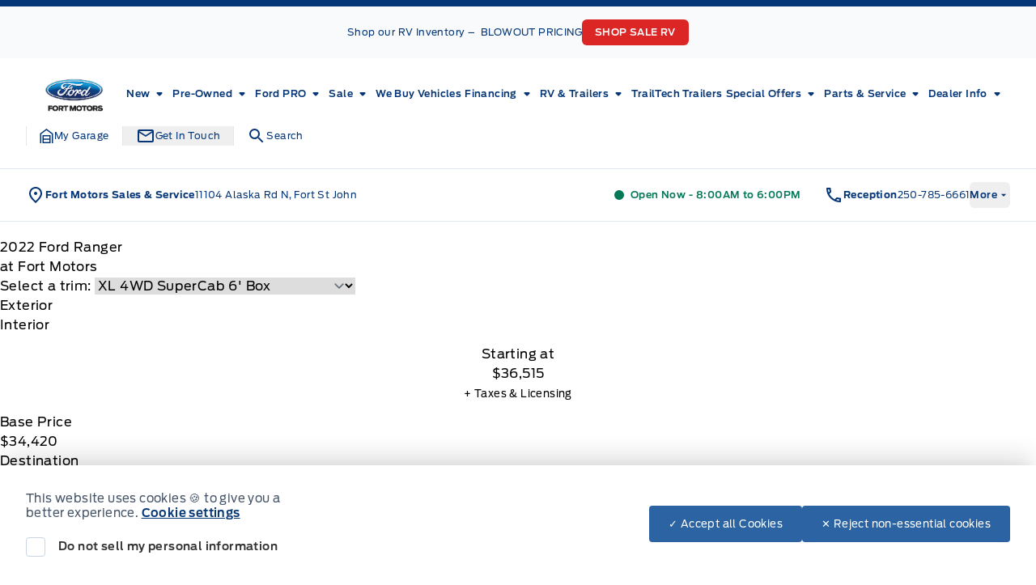

--- FILE ---
content_type: text/css
request_url: https://aimexperts.com/vsa-styles/aim-buttons-Ford-Blue.css
body_size: 787
content:
.popup-body #wpfront-notification-bar.wpfront-fixed{ z-index:inherit; }
.popup-body section:not(.splash){ z-index:inherit; }

.vdp_button_widget-9.vdp-button-1 > *{
    margin-top: 5px!important;
}


#aim_calculator_preview_boxes .aim_calculator_preview_box_amount{
    color: #064475!important;
}

#aim_calculator_preview_boxes .aim_calculator_preview_box_main_button{
    background: #064475!important;
}



.aim-button {
    margin: 5px 0;
    background-position: center !important;
}

#aim_lease_calculator{
    max-width: 363px !important;
margin: auto;
}

#aim_lease_calculator .lease-cal-heading h2 a {
color: #fff!important;
}

[class*=vehicleListings].card .content .link .bzl-vcta-drawer .bzl-vcta a[data-bzl-id="aimexp-dp-cta"] {

    background-image: none;

}

.vsa-listings-osim{
    text-align: center;
padding: 5px;
}



.vsa-modal{
   background-image: url(https://aimexperts.com/deal-sheet-images/Blue_CTA_With_Negotiate.gif)!important;
 background-color: #004377;
   width: 100%!important;
    /*max-width: 330px!important;*/
    background-repeat: no-repeat!important;
    height: 50px!important;
    box-shadow: none!important;
    background-size: contain!important;
    background-position: center;
    border: none!important;
    border-radius: 10px!important;
    
    
}

.vsa-modal-nn{
   background-image: url(https://aimexperts.com/deal-sheet-images/Blue_CT_With_No_Negotiate.gif)!important;
   background-color: #004377;
   width: 100%!important;
    /*max-width: 330px!important;*/
    background-repeat: no-repeat!important;
    height: 50px!important;
    box-shadow: none!important;
    background-size: contain!important;
    background-position: center;
    border: none!important;
    border-radius: 10px!important;
    
}

.test-drive {
    
    
    background-image: url(https://aimexperts.com/vsa-styles/images/Ford-Blue/Book_Test_Drive_Base.png)!important;
  background-color: #004377;
   width: 100%!important;
    /*max-width: 330px!important;*/
    background-repeat: no-repeat!important;
    height: 50px!important;
    box-shadow: none!important;
    background-size: contain!important;
    background-position: center;
    border: none!important;
    border-radius: 10px!important;
}

.test-drive:hover {
    background-image: url(https://aimexperts.com/vsa-styles/images/Ford-Blue/Book_Test_Drive_Hover.png)!important;
        background-color: #1e69a4;
        background-repeat: no-repeat!important;
    opacity: 1!important;
    background-size: contain!important;
}





.aim-g-review {
    
    background-image: url(https://aimexperts.com/vsa-styles/images/Ford-Blue/Google_Review_Base.png)!important;
    background-color: #004377;
   width: 100%!important;
    /*max-width: 330px!important;*/
    background-repeat: no-repeat!important;
    height: 50px!important;
    box-shadow: none!important;
    background-size: contain!important;
    background-position: center;
    border: none!important;
    border-radius: 10px!important;
    
}


.aim-g-review:hover {
     background-image: url(https://aimexperts.com/vsa-styles/images/Ford-Blue/Google_Review_Hover.png)!important;
        background-color: #1e69a4;
        background-repeat: no-repeat!important;
    opacity: 1!important;
    background-size: contain!important;
}

.value-trade-aim{
    background-image: url(https://aimexperts.com/vsa-styles/images/Ford-Blue/Value_Trade_Base.png)!important;
   background-color: #004377;
   width: 100%!important;
    /*max-width: 330px!important;*/
    background-repeat: no-repeat!important;
    height: 50px!important;
    box-shadow: none!important;
    background-size: contain!important;
    background-position: center;
    border: none!important;
    border-radius: 10px!important;
    
}

.value-trade-aim:hover{
     background-image: url(https://aimexperts.com/vsa-styles/images/Ford-Blue/Value_Trade_Hover.png)!important;
      background-color: #1e69a4;
        background-repeat: no-repeat!important;
    opacity: 1!important;
    background-size: contain!important;
}





.make-offer-aim{
    background-image: url(https://aimexperts.com/vsa-styles/images/Ford-Blue/Make_Offer_Base.png)!important;
   background-color: #004377;
   width: 100%!important;
    /*max-width: 330px!important;*/
    background-repeat: no-repeat!important;
    height: 50px!important;
    box-shadow: none!important;
    background-size: contain!important;
    background-position: center;
    border: none!important;
    border-radius: 10px!important;
}

.make-offer-aim:hover{
     background-image: url(https://aimexperts.com/vsa-styles/images/Ford-Blue/Make_Offer_Hover.png)!important;
   background-color: #1e69a4;
        background-repeat: no-repeat!important;
    opacity: 1!important;
    background-size: contain!important;
}

.credit-apply-aim{
    background-image: url(https://aimexperts.com/vsa-styles/images/Ford-Blue/Apply_For_Credit_Base.png)!important;
  background-color: #004377;
   width: 100%!important;
    /*max-width: 330px!important;*/
    background-repeat: no-repeat!important;
    height: 50px!important;
    box-shadow: none!important;
    background-size: contain!important;
    background-position: center;
    border: none!important;
    border-radius: 10px!important;
}

.credit-apply-aim:hover{
     background-image: url(https://aimexperts.com/vsa-styles/images/Ford-Blue/Apply_For_Credit_Hover.png)!important;
     background-color: #1e69a4;
        background-repeat: no-repeat!important;
    opacity: 1!important;
    background-size: contain!important;
}


.reserve-now{
    background-image: url(https://aimexperts.com/vsa-styles/images/Ford-Blue/Reserve_Base.png)!important;
   background-color: #004377;
   width: 100%!important;
    /*max-width: 330px!important;*/
    background-repeat: no-repeat!important;
    height: 50px!important;
    box-shadow: none!important;
    background-size: contain!important;
    background-position: center;
    border: none!important;
    border-radius: 10px!important;
}

.reserve-now:hover{
     background-image: url(https://aimexperts.com/vsa-styles/images/Ford-Blue/Reserve_Hover.png)!important;
      background-color: #1e69a4;
        background-repeat: no-repeat!important;
    opacity: 1!important;
    background-size: contain!important;
}






--- FILE ---
content_type: text/css
request_url: https://www.fortmotors.ca/content/themes/dealer-theme/dist/css/dealer.css?ver=6.8.3
body_size: 84
content:
.vdp-highlighted .carfax-img[src]{min-height:50px}.managed-modifier{--tw-text-opacity:1!important;color:rgb(220 38 38/var(--tw-text-opacity))!important}.vdp-menu-item.primary:hover{--tw-text-opacity:1!important;color:rgb(255 255 255/var(--tw-text-opacity))!important}

/*# sourceMappingURL=dealer.css.map*/

--- FILE ---
content_type: application/javascript
request_url: https://www.fortmotors.ca/content/themes/dealer-theme/dist/js/dealer.min.js?ver=6.8.3
body_size: 802
content:
(()=>{var e,r={362:()=>{jQuery;window.addEventListener("load",(function(){document.querySelectorAll(".featured-card").forEach((function(e){if(!e.querySelector(".vehicle-feature.box-length")){var r=e.querySelector(".box-length-value");if(r){var t=r.textContent.trim();if(t){var o=document.createElement("div");o.className="vehicle-feature box-length",o.innerHTML='\n      <h4 class="vehicle-feature-title">Box Length</h4>\n      <div class="vehicle-feature-info">'.concat(t,"</div>\n    ");var n=e.querySelector(".vehicle-info-grid");n&&n.appendChild(o),console.log("[Box-Length] Injected:",t)}}}}))}))},225:()=>{}},t={};function o(e){var n=t[e];if(void 0!==n)return n.exports;var a=t[e]={exports:{}};return r[e](a,a.exports,o),a.exports}o.m=r,e=[],o.O=(r,t,n,a)=>{if(!t){var l=1/0;for(v=0;v<e.length;v++){for(var[t,n,a]=e[v],i=!0,c=0;c<t.length;c++)(!1&a||l>=a)&&Object.keys(o.O).every((e=>o.O[e](t[c])))?t.splice(c--,1):(i=!1,a<l&&(l=a));if(i){e.splice(v--,1);var f=n();void 0!==f&&(r=f)}}return r}a=a||0;for(var v=e.length;v>0&&e[v-1][2]>a;v--)e[v]=e[v-1];e[v]=[t,n,a]},o.o=(e,r)=>Object.prototype.hasOwnProperty.call(e,r),(()=>{var e={673:0,486:0};o.O.j=r=>0===e[r];var r=(r,t)=>{var n,a,[l,i,c]=t,f=0;if(l.some((r=>0!==e[r]))){for(n in i)o.o(i,n)&&(o.m[n]=i[n]);if(c)var v=c(o)}for(r&&r(t);f<l.length;f++)a=l[f],o.o(e,a)&&e[a]&&e[a][0](),e[a]=0;return o.O(v)},t=self.webpackChunk_dealersites_fort_motors_ford_dealer_theme=self.webpackChunk_dealersites_fort_motors_ford_dealer_theme||[];t.forEach(r.bind(null,0)),t.push=r.bind(null,t.push.bind(t))})(),o.O(void 0,[486],(()=>o(362)));var n=o.O(void 0,[486],(()=>o(225)));n=o.O(n)})();
//# sourceMappingURL=dealer.min.js.map

--- FILE ---
content_type: text/plain
request_url: https://www.google-analytics.com/j/collect?v=1&_v=j102&a=601192695&t=pageview&_s=1&dl=https%3A%2F%2Fwww.fortmotors.ca%2Fshowroom%2Foverview%2F425686%2F&ul=en-us%40posix&dt=New%202022%20Ford%20Ranger%20in%20Carbonized%20Grey%20Metallic%20%7C%20Overview%20%7C%20Fort%20Motors&sr=1280x720&vp=1280x720&_u=aADAAEABAAAAACAAI~&jid=1045819095&gjid=1205451207&cid=740471821.1762449102&tid=UA-121623364-11&_gid=572532897.1762449104&_r=1&_slc=1&gtm=45He5b41h2n81K9F9L3Zza200&gcd=13l3l3l3l1l1&dma=0&tag_exp=101509157~103116026~103200004~103233427~104527907~104528501~104684208~104684211~104948813~105322303~115480709~115583767~115938466~115938468~116217636~116217638&z=589256025
body_size: -830
content:
2,cG-XFSCC3Z1GV

--- FILE ---
content_type: application/x-javascript;charset=utf-8
request_url: https://smetrics.ford.com/id?d_visid_ver=5.4.0&d_fieldgroup=A&mcorgid=EFD95E09512D2A8E0A490D4D%40AdobeOrg&mid=47830149595602279774839131545529599446&ts=1762449103916
body_size: -43
content:
{"mid":"47830149595602279774839131545529599446"}